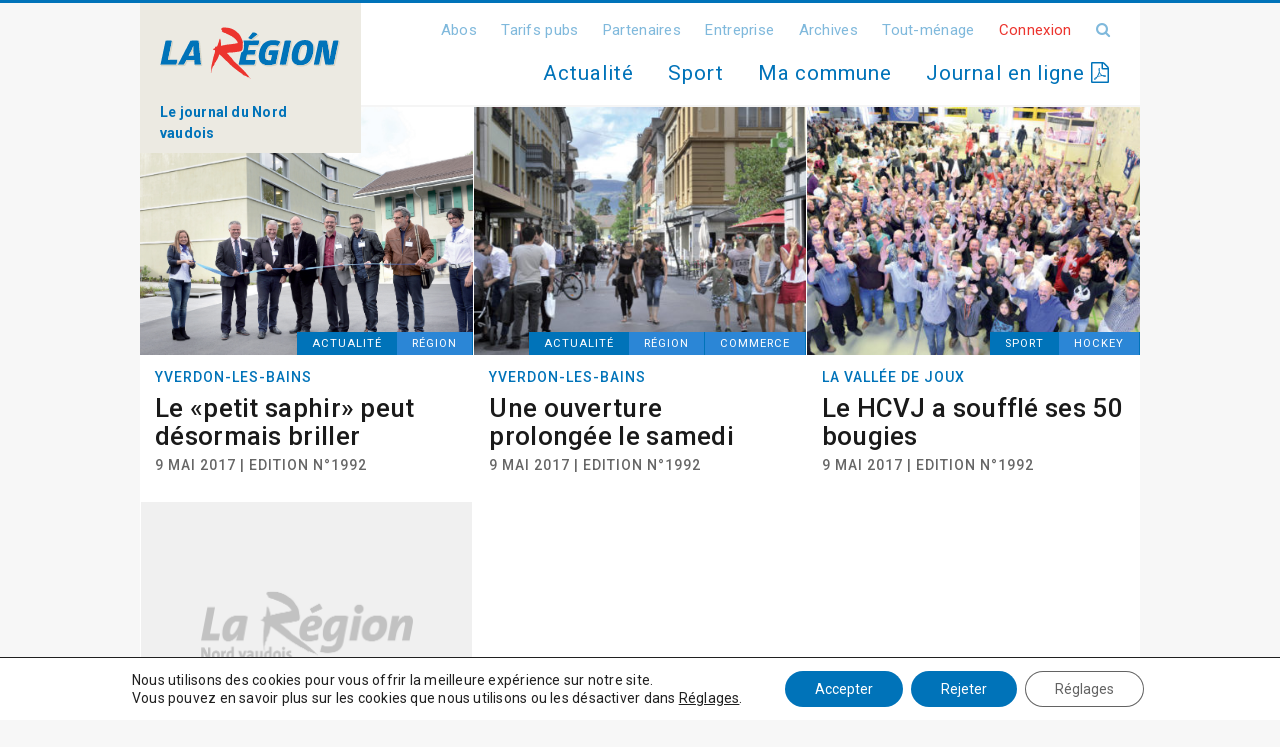

--- FILE ---
content_type: application/javascript
request_url: https://www.laregion.ch/wp-content/plugins/ergopix/js/init.js?ver=1
body_size: 28
content:
jQuery(function() {
	jQuery("a.fresco").each(function(){
		attr_caption = jQuery(this).attr("data-fresco-caption");
		if(!attr_caption){
			attr_caption = jQuery(this).next(".wp-caption-text").html();
			if(attr_caption){
				jQuery(this).attr("data-fresco-caption",attr_caption);
			}
		}
	});
});